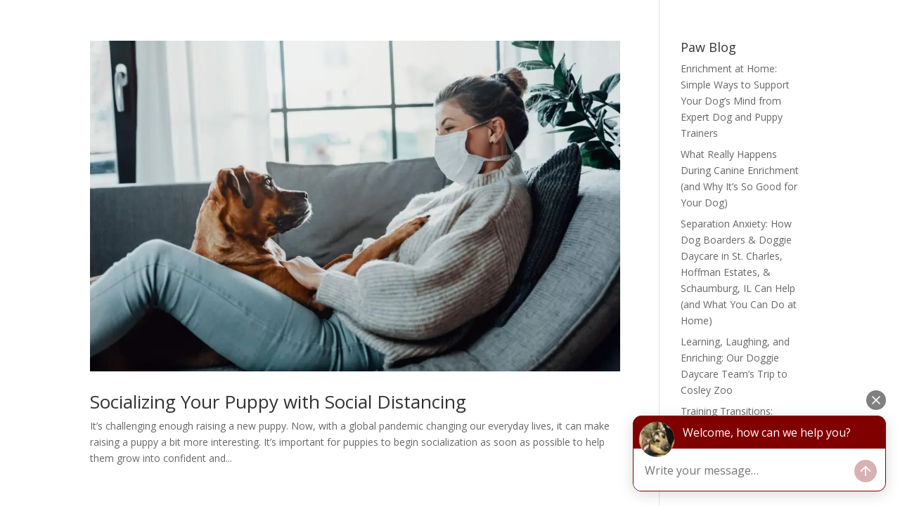

--- FILE ---
content_type: text/css
request_url: https://barkavenuedaycamp.com/wp-content/et-cache/global/et-divi-customizer-global.min.css?ver=1768240985
body_size: 296
content:
.css-marquee-text a{font-size:40px;padding:15px 0;display:block;text-transform:uppercase;font-weight:700;text-decoration:none!important}.css-marquee-text a:hover{text-decoration:underline!important}.et_pb_slider,.et_pb_slider .et_pb_container{height:600px!important}.et_pb_slider,.et_pb_slider .et_pb_slide{max-height:600px}.entry-meta .byline,.entry-meta .cat-links{display:none}.entry-meta .posted-on{display:none}#top-header #et-info-phone,#top-header #et-info-email,#top-header .et-social-icon a{font-size:180%}#et-info-phone{margin-right:0px!important}li.et-social-icon.et-social-google-plus{display:none}li.et-social-icon.et-social-youtube{display:none}#services-icon img{width:100px;height:auto}.slick-track{display:flex}.testimonial-slider-wrap{display:block;width:1100px;max-width:100%;margin:20px auto}.testimonial-slide{padding:30px 30px 80px 30px;background:#f1f1f1;position:relative;border-radius:20px;margin:0 20px;text-align:center}.testimonial-slider-wrap .testimonial-author{display:block;position:absolute;width:100%;bottom:20px;left:0}.testimonial-slider-wrap img{display:block;width:100%;height:34px;object-fit:contain;margin-bottom:24px}.testimonial-slider-wrap .testimonial-content{font-size:18px;font-style:italic;min-height:150px;max-height:205px;overflow-y:scroll}.testimonial-slider-wrap .dog-name{font-size:14px}.testimonial-slider-wrap h5{font-size:18px;line-height:1;margin:0 0 5px 0;padding:0}.slick-prev:before,.slick-next:before{color:#800001;font-size:32px}@media screen and (max-width:768px){.testimonial-slider-wrap{padding:0 40px}#top-banner-new .et_pb_text{width:60%}#top-banner-new .et_pb_button_module_wrapper{width:200px}}

--- FILE ---
content_type: text/css
request_url: https://barkavenuedaycamp.com/wp-content/et-cache/taxonomy/post_tag/316/et-divi-dynamic-tb-146238-late.css
body_size: -114
content:
@font-face{font-family:ETmodules;font-display:block;src:url(//barkavenuedaycamp.com/wp-content/themes/Divi/core/admin/fonts/modules/social/modules.eot);src:url(//barkavenuedaycamp.com/wp-content/themes/Divi/core/admin/fonts/modules/social/modules.eot?#iefix) format("embedded-opentype"),url(//barkavenuedaycamp.com/wp-content/themes/Divi/core/admin/fonts/modules/social/modules.woff) format("woff"),url(//barkavenuedaycamp.com/wp-content/themes/Divi/core/admin/fonts/modules/social/modules.ttf) format("truetype"),url(//barkavenuedaycamp.com/wp-content/themes/Divi/core/admin/fonts/modules/social/modules.svg#ETmodules) format("svg");font-weight:400;font-style:normal}